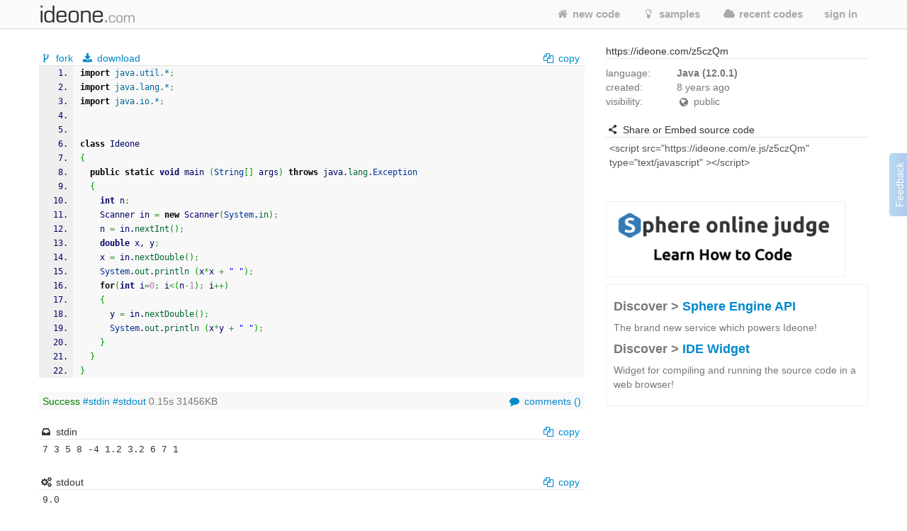

--- FILE ---
content_type: application/javascript
request_url: https://ideone.com/gfx2/js/ideone-view.js?7
body_size: 23851
content:
var editorCleanValue;

/*
$(document).ready(function(){
	$("#btn-embed").popover({
		'placement': 'left',
		'title': 'Share widget',
		'content': 'screen jak to wyglada'
	});
	$("#btn-embed").click(function(){
		$(this).next().fadeIn();
	});
});
*/

//sprawdzanie statusu zgłoszenia zgłoszonego ze strony view
//jesli edit = true, tzn. ze chodzi o edycje
function load2(solution_link, lp, edit){
 var status_code = statusCodes[solution_link]; //$('#status_code').val();
 if( status_code == undefined ){
 	return;
 }
	if( status_code == 0 ){
		
		
		
		return;
	}
	
	var isEditorOn = $('#syntax').is(':checked');
	if(isEditorOn) {
		var editor = ace.edit("file_div");
	    editor.focus();
	} else {
		$('#view_edit_file').focus();
	}
	
	//$("#li_"+solution_link).html(loader_img + ' Loading...');
 
 
	queueApplManager.add({
         type: "POST",
         url: "/ideone/Index/view/id/"+solution_link+"/ajax/1/lp/"+lp,
         dataType: 'json',
         success: function(data){
        	 $("#view_edit_output_btn").click();
        	 	var $li = $("#view_edit_output > ul > .new");
 				if( data.status == 0 ){
 					$li.find('.title').html(data.html_full);
 					var out = '';
 					if(data.cmperr != '') out = out + data.cmperr + '\n';
 					if(data.stdout != '') out = out + data.stdout + '\n';
 					$li.find('pre').removeClass('hidden').html(out);
 					$li.removeClass('new');
 					//$("#view_edit_output").html(data.html + '<br/>' + data.cmperr + '<br/>' + data.stdout);
 					
 					/*
 					$("#li_"+solution_link).html(data.inouterr);
 					//bindInOutErrLinks();
 					if(!edit) { // jesli nie edit (nowy input) to dodajemy nowy link-numerek
	    					$("#view_numbers").html(
	    						"<a class=\"inouterr_number_link\" href=\"#li_"
	    						+ solution_link + "\">#<span style=\"font-size:6px;\"> </span>"
	    						+ lp + "</a> "
	    						+ $("#view_numbers").html()
	    					);
	    					$("#view_numbers").show('fast');
	    					bindClickNumberLinks();
 					}	
 					if( data.result > 8 && data.result != 12 && data.result != 13 && data.result != 15 && data.result != 17 ){
 						$("#new_item").hide('fast');
 						$(".inouterr_input_button_span").hide();
 					} else {
 						$("#new_item").show('fast');
 						$(".inouterr_input_button_span").show();
 					}
 					if( data.any_cmperr ){
 						//$("#err>pre").html(data.cmperr); // (wiele:) tę linijkę zamieniłem na dwie poniższe z powodu IE8 (po stronie serwera też się trochę zmieniło (obsługa za pomocą ideone/view_cmperr.html))
 						$("#err").html("");	// (wiele:) bez tej linijki IE8 będzie miał problemy
 						$("#err").html(data.cmperr);
 						$("#err").show('fast');
 					} else {
 						$("#err").hide('fast');
 					}
 					$("#li_"+solution_link+" a.inout_link").click(); // pokazanie bloku
 					if(edit){
 						$("#view_edit_still_running_msg").hide();
 					}
 					// --- begin of aktualizacja dat
     				var link = "";
 					// aktualizacja dat zgłoszeń potomnych
 					for(link in data.dates) {
 						$("#li_" + link + " span.date_span").html( data.dates[link] );
 					}
 					// aktualizacja daty zgłoszenia głównego (na dole)
 					$("#li_" + $('#solution_link').val() + " span.date_span").html( data.parent_date );
 					// aktualizacja daty zgłoszenia głównego (u góry)
 					$("#solution_date").html( data.parent_date );
 					// --- end of aktualizacja dat
 					*/
 					
 					$("#view_edit_box_inside .status").html(data.html_full);
 				} else {
 					$("#view_edit_box_inside .status").html(loader_img + data.html);
 					$li.find('.title').html(data.html);
 				}
 				statusCodes[solution_link] = data.status;
 				//handlePoolData(data.pools);
				setTimeout("load2('"+solution_link+"',"+lp+","+edit+");", 1000);
         },
         error: function(err,a,b){
         		$("#li_"+solution_link).html('Error, please refresh the page');
         		$("#new_item").show('fast');
         }
 });
}


//standardowe sprawdzanie statusu po wejściu na stronę zgłoszenia
function load(){
 var solution_link = $('#solution_link').val();
 var status_code = $('#status_code').val();
 if( status_code == undefined ){
 	return;
 }
	if( status_code == 0 ){
		return;
	}
	
	//$("#li_"+solution_link).html(loader_img + ' Loading... ');
	//$("#view_status > span").html(loader_img + ' Loading... ');
 
	queueApplManager.add({
         type: "POST",
         url: "/ideone/Index/view/id/"+solution_link+"/ajax/1/lp/1",
         dataType: 'json',
         success: function(data){
        	 	
 				if( data.status == 0 ){
 					$("#li_"+solution_link).html("");
 					$("#li_"+solution_link).html(data.output);
 					
 					$("#view_output_copy").show();
// 					$('#view_output_copy').zclip({
// 				        path:'/gfx2/libs/zclip/ZeroClipboard.swf',
// 				        copy:function(){ return $('#output-text').text() }
// 				    });

 					$("#view_stderr_copy").show();
// 					$('#view_stderr_copy').zclip({
// 				        path:'/gfx2/libs/zclip/ZeroClipboard.swf',
// 				        copy:function(){ return $('#stderr-text').text() }
// 				    });
 					
 					$("#view_status > span").html(data.html_full);
 					
 					//bindInOutErrLinks();
 					/*
 					if( data.result == 12 || data.result == 13 || data.result == 15 || data.result == 17 ){
 						$("#new_item").show('fast');
 					}
 					if( data.any_cmperr ){
 						//$("#err>pre").html(data.cmperr); // (wiele:) tę linijkę zamieniłem na dwie poniższe z powodu IE8 (po stronie serwera też się trochę zmieniło (obsługa za pomocą ideone/view_cmperr.html))
 						$("#err").html("");	// (wiele:) bez tej linijki IE8 będzie miał problemy
 						$("#err").html(data.cmperr);
 						$("#err").show('fast');
 					}
 					$("#li_"+solution_link+" a.inout_link").click(); // pokazanie bloku
 					*/
 				}
 				else {
 						$("#view_status > span").html(loader_img + data.html);
	    				//$("#li_"+solution_link).html( $("#li_"+solution_link).html() + data.html);
 				}
 				$('#status_code').attr('value', data.status);
 				//handlePoolData(data.pools);
				setTimeout(load, 1000);
         },
         error: function(err,a,b){
        	 //$("#li_"+solution_link).html('Server communication failure. Please refresh the page.');
        	 $("#view_status > span").html('Server communication failure. Please refresh the page.');
         }
 });
}

var on_resize = function(){
	if($("#view_edit_box").hasClass('absolute')){
		var height = $("#view_edit_box_inside").height() - 27 - 77 - 4;
		var h2 = Math.ceil(height*4/10);
		var h1 = height-h2;
		$("#view_edit_box_inside > .source").css({'height': h1});
		$("#view_edit_box_inside > .inputoutput").css({'height': h2-5});
		$("#view_edit_input").css({'height': h2-30});
		$("#view_edit_output").css({'height': h2-30});
		$("#right_ad").addClass('absolute');
		
		$("#primary-navigation").addClass('navbar-full');
	} else {
		var $source = $("#view_edit_box_inside > .source");
		$source.css({'height': $source.attr('data-relative-height')});
		var $inout = $("#view_edit_box_inside > .inputoutput");
		$inout.css({'height': parseInt($inout.attr('data-relative-height')) + 25});
		$("#view_edit_input").css({'height': $inout.attr('data-relative-height')});
		$("#view_edit_output").css({'height': $inout.attr('data-relative-height')});
		$("#right_ad").removeClass('absolute');
		
		$("#primary-navigation").removeClass('navbar-full');
	}
	
	var isEditorOn = $('#syntax').is(':checked');
	if(isEditorOn) {
		var editor = ace.edit("file_div");
		//editor.height($("#file_div").height());
		//editor.width($("#file_div").width());
		editor.resize();
	    editor.focus();
	} else {
		$('#view_edit_file').focus();
	}
}

/**
 * Ładowanie danych dla new input.
 */
function loadNewInputData(link) {
	var $loader = $("#new-input-insert-loader");
	$loader.show();
	queueApplManager.add({
        url: "/getnewinputdata/" + link,
        dataType: 'json',
        success: function(data) {
        	if(data.status == "ok"){
				$('#in_new').val(data['input']);
        	} else {
        		alertIdeoneGeneratedError(data);
        	}
        	$loader.hide();
        }
	});
}

/**
 * Edycja zgłoszenia ze strony view.
 */
function viewEditExecute(only_save) {
	var isEditorOn = $('#syntax').attr('checked');
	var source = "";

	if(isEditorOn) {
		var editor = ace.edit("file_div");
		source = editor.getSession().getValue();
	} else {
		source = $("#view_edit_file").val();
	}
	
	if(only_save == undefined){
		only_save = 'false';
	} else {
		only_save = 'true';
	}
	
	var input = $("#view_edit_input").val();
	var link = $("#solution_link").val();
	var lp = $("#edit_solution_number").val();
	
	// pokazanie loadera
	var $loader = $("#view-edit-submit-loader");
	$loader.show();
	
	queueApplManager.add({
    	type: "POST",
        url: "/submitedit",
        data: {'input': input, 'source': source, 'link': link, 'only_save': only_save},
        dataType: 'json',
        success: function(data){
        	
        	if(data.status == "ok"){
        		
        		$("#source").html( data['code'] );
        		$("#source-text").html( encode64(source) );
        		$("#stdin-text").html( encode64(input) );
        		$("#stdin-text").next().find('pre').html(input);
        		if(only_save == 'true'){
            		$("#view_edit_save").addClass('disabled');
            		$loader.hide();
            		return;
        		}
        		$('#view_edit_clear_output').show();
        		$("#view_edit_output > ul").prepend('<li class="new"><span class="title">waiting...</span><pre class="hidden"></pre></li>');
	        	statusCodes[link] = -1;
        		load2(link, '0', true);
        		
        	} else if( data.status == 'error' && data.error_code == 'still_running' ){
        		$("#view_edit_still_running_msg").show();
        		
        	} else if( data.status == 'error' && data.error_code == 'pool_cannot_submit_anymore' ){
    			setPoolMsgsStates(false, true, false);
    			
        	} else {
        		alertIdeoneGeneratedError(data);
        	}
        	$("#view_edit_save").addClass('disabled');
        	$loader.hide();
    	},
        error: function(err,a,b){
        }
    });
}

/**
 * @param what: toggle | show | hide
 */
function setInOutErrVisibility($link, what) {

	var id = $link.attr('inouterr_id');
	if(what == 'toggle') {
		if( $("#viewhide_show_"+id).hasClass('hidden') ){
			what='hide';
		} else {
			what='show';
		}
	}
	
	if(what == 'show') {
		$("#viewhide_show_"+id).addClass('hidden');
		$("#viewhide_hide_"+id).removeClass('hidden');
		$("#in_" + id).removeClass('hidden');
		$("#out_" + id).removeClass('hidden');
		$("#err_" + id).removeClass('hidden');
		$("#info_" + id).removeClass('hidden');
		$("#inouterr_status_" + id).addClass('hidden');
	}
	else if(what == 'hide') {
		$("#viewhide_show_"+id).removeClass('hidden');
		$("#viewhide_hide_"+id).addClass('hidden');
		$("#in_" + id).addClass('hidden');
		$("#out_" + id).addClass('hidden');
		$("#err_" + id).addClass('hidden');
		$("#info_" + id).addClass('hidden');
		$("#inouterr_status_" + id).removeClass('hidden');
	}
	
	return false;
}



/**
 * Wywoływana po naciśnięciu któregoś edit na stronie view.
 */
function viewEditButtonAction(action) {
	var $view_edit_box = $("#view_edit_box"); 
	var $source = $("#source");
	if(action == 'show') {
		$("#view_edit_box_editing_number").text( $("#edit_solution_number").val() );
		unload_editor = true;
		if( $view_edit_box.css('display') == 'none' ){
			$view_edit_box.show();
			$source.hide();
			// nie ladujemy edytora bo zrobi to loadViewEditData() po załadowaniu danych
			// if( $("#syntax").attr('checked') ){
			// 	loadEditor();
			// }
			unload_editor = false;
		}
		loadViewEditData(unload_editor);
		
		$(".submenu1").addClass('hidden');
		$(".submenu2").removeClass('hidden');
		
		return false;
	} else {
		if( $("#syntax").attr('checked') ){
			unloadEditor();
		}
		$view_edit_box.hide();
		$source.show();
		
		$(".submenu1").removeClass('hidden');
		$(".submenu2").addClass('hidden');
		
		return false;
	}
}


/**
 * Edycja kodu po kliknięciu przycisku edit z inputu
 */
function viewEditButtonInputAction($edit_button) {
	$("#edit_solution_link").val( $edit_button.attr("sol_link") );
	$("#edit_solution_number").val( $edit_button.attr("sol_number") );
	return viewEditButtonAction('show');
}


/**
 * Edycja kodu po kliknięciu przycisku edit nad/pod source.
 */
function viewEditButtonSourceAction() {
	$("#edit_solution_link").val( $("#max_link").val() );
	$("#edit_solution_number").val( $("#max_number").val() );
	return viewEditButtonAction('show');
}


/**
 * Nowy input na podstawie inputu
 */
function viewInputButtonInputAction($input_button) {
	var link = $input_button.attr("sol_link");
	$("#new_item_in").show();
	loadNewInputData(link);
	return true;
}

/**
 * Ładowanie danych na stronie view do edycji zgłoszenia.
 */
function loadViewEditData() {
	var link = $("#solution_link").val();
	var $loader = $("#view-edit-insert-loader");
	
	var isEditorOn = $('#syntax').attr('checked');
	var source = "";
	if(isEditorOn) {
		loadEditor();
		var editor = ace.edit("file_div");
		source = editor.getSession().getValue();
	} else {
		source = $("#view_edit_file").val();
	}
	if(source != '') return;

	$loader.show();
	queueApplManager.add({
        url: "/geteditdata/" + link + "/",
        dataType: 'json',
        success: function(data) {
        	if(data.status == "ok"){
        		var isEditorOn = $('#syntax').is(':checked');
        		if(isEditorOn) {
        			var editor = ace.edit("file_div");
				    editor.getSession().setValue(data.source);
				    editor.focus();
				    editorCleanValue = data.source;
        		} else {
        			$('#view_edit_file').val(data['source']);
        			$('#view_edit_file').focus();
        		}
				$('#view_edit_input').val(data['input']);
        	} else {
        		alertIdeoneGeneratedError(data);
        	}
        	$loader.hide();
        },
        error: function(){
        	alert('error');
        	$loader.hide();
        }
	});
}





/**
 * Usuwa całą stronę (zgłoszenie rodzic i wszystkie potomne).
 */
function doDeleteSubmission($button) {
	var should_confirm = $button.attr("confirm");
	if(should_confirm == "true") {
		if(!confirm( $button.attr("confirm_msg") )){
			return;
		}
	}
	$loader = $( "#" + $button.attr("loader_id") );
	$loader.show();
	var link = $button.attr("link");
	queueApplManager.add({
		type: "POST",
        url: "/deletesubmission",
        data: {'link': link},
        dataType: 'json',
        success: function(data){
        	if(data.status == "ok"){
	        	$loader.hide();
	        	window.location = data.redirect;
        	} else {
        		alertIdeoneGeneratedError(data);
        	}
    	},
        error: function(err,a,b){
        }
	});
}


/**
 * Ustawia widoczność zgłoszenia.
 */
function doSetVisibility($button) {
	$loader = $( "#" + $button.attr("loader_id") );
	$loader.show();
	var link = $button.attr("link");
	var what = $button.attr("what");
	queueApplManager.add({
		type: "POST",
        url: "/setvisibility",
        data: {'link': link, 'what': what},
        dataType: 'json',
        success: function(data){
        	if(data.status == "ok"){
	        	$loader.hide();
	        	window.location = data.redirect;
        	} else {
        		alertIdeoneGeneratedError(data);
        	}
    	},
        error: function(err,a,b){
        }
	});
}




$(document).ready(function(){
	
	$("#new_hide").bind('click', function() {
		$("#new_item_in").toggle();
	});
	
	$("#view_showall").bind("click", function() {
		$(".inout_link").each(function() {
			setInOutErrVisibility($(this), 'show');
		});
		return false;
	});
	
	$("#view_hideall").bind("click", function() {
		$(".inout_link").each(function() {
			setInOutErrVisibility($(this), 'hide');
		});
		return false;
	});
	
	// aktualizauje status zgloszenia az sie skonczy uruchamiac
	load();
	
	// usuwanie / ustawianie widoczności zgłoszeń
	$(".view_set_visibility_link").click(function(){
		var action = $(this).attr("theaction");
		if(action == "deletesubmission"){
			doDeleteSubmission($(this));
		} else if(action == "setvisibility"){
			doSetVisibility($(this));
		}
		return false;
	});
	
	$(".login_required").click(function(){
		alert('You have to be logged in to use this function.');
		return false;
	});
	
	$("#view_edit_button_1, #view_edit_button_2").bind('click', function() {
		return viewEditButtonSourceAction();
	});
	
	// edycja, zakladka input
	$("#view_edit_input_btn").bind('click', function() {
		$("#view_edit_input").show().focus();
		$("#view_edit_output").hide();
		$("#view_edit_input_btn").addClass('active');
		$("#view_edit_output_btn").removeClass('active');
		return false;
	});
	
	// edycja, zakladka output
	$("#view_edit_output_btn").bind('click', function() {
		$("#view_edit_input").hide();
		$("#view_edit_output").show();
		$("#view_edit_input_btn").removeClass('active');
		$("#view_edit_output_btn").addClass('active');
		return false;
	});
	
	// edycja, przycisk save i submit
	$("#view_edit_save").click(function() {
		viewEditExecute(true);
		return false;
	});
	$("#view_edit_execute").click(function() {
		viewEditExecute();
		return false;
	});
	
	$("#view_edit_hide").bind('click', function() {
		return viewEditButtonAction('hide');
		on_resize();
	});
	
	$("#view_edit_fullscreen").click(function(){
		$(this).find('i').toggleClass('icon-resize-full icon-resize-small');
		if($('#view_edit_box').hasClass('relative')){
			$('#view_edit_box').removeClass('relative').addClass('absolute');
		}else{
			$('#view_edit_box').addClass('relative').removeClass('absolute');
		}
		on_resize();
		return false;
	});
	
	$(window).resize(function() {
		on_resize();
	});
	
	// edycja notatki
	$(".view_note_text").on('click', function(){
		$(this).addClass('hidden');
		$(this).next().removeClass('hidden').val($(this).html()).focus().next().removeClass('hidden');
	});
	$(".view_note_actions_save").on('click', function(event) {
		var action_url = "/myrecent/action";
		var sid = $(".view_note_edit").attr('data-sid');
		var note = $(".view_note_edit").val();
		var tthis = $(this);
		queueApplManager.add({
			type: "POST",
			url: action_url,
			data: "a=change_note&sid="+sid+"&note="+note,
			dataType: 'json',
			success: function(msg){
				if( msg.status != "ok"){
					return this.error();
				}
				$(".view_note_text").html(note);
				
				$(".view_note_text").removeClass('hidden');
				$(".view_note_edit").addClass('hidden');
				$(".view_note_actions").addClass('hidden');
			},
            error: function(err,a,b){
				/*jQuery.facebox*/alert('communication error');
            }
		});
		
	});
	$(".view_note_actions_cancel").on('click', function(event) {
		$(".view_note_text").removeClass('hidden');
		$(".view_note_edit").addClass('hidden');
		$(".view_note_actions").addClass('hidden');
	});
	
	$('.alert-solution-public .alert-close').on('click', function(e) {
		e.preventDefault();
		$(this).closest('.alert-solution-public').hide();
	});
	
	$('.alert-solution-public .alert-dont-show-again').on('click', function(e) {
		e.preventDefault();
		$(this).closest('.alert-solution-public').hide();
		cookie_helper_set('alert_solution_public_dont_show_again', true);
	});
	
	/* 2017-04-14 evinek: stara metoda, teraz używamy clipboard.js, które działa tylko w JS
	// obsluga schowka (niedostepna dla komorek bo to flash)
	if(!is_mobile){
		$("#view_copy").show();
		$("#view_input_copy").show();
		$("#view_output_copy").show();
		$("#view_stderr_copy").show();
		
		
		$('#view_copy').zclip({
	        path:'/gfx2/libs/zclip/ZeroClipboard.swf',
	        copy:function(){ return decode64($('#source-text').text()); }
	    });
		$('#view_input_copy').zclip({
	        path:'/gfx2/libs/zclip/ZeroClipboard.swf',
	        copy:function(){ return decode64($('#stdin-text').text()); }
	    });
		$('#view_output_copy').zclip({
	        path:'/gfx2/libs/zclip/ZeroClipboard.swf',
	        copy:function(){ return $('#output-text').text() }
	    });

		$('#view_stderr_copy').zclip({
	        path:'/gfx2/libs/zclip/ZeroClipboard.swf',
	        copy:function(){ return $('#stderr-text').text() }
	    });
	}
	*/
	
	// uruchamianie edycji zgłoszenia na stronie zgłoszenia jeśli jest taka potrzeba
	if( "view" == $("#site").val() && window.location.hash == "#view_edit_box" ){
		$("#view_edit_button_1").click();
	}
	
	// wylaczam affix dla niskich tresci
	if($(".page-view > .row+.row > .span8").height() > screen.height){
		$("div[data-spy=_affix]").affix({ offset: { top: 41 }});
	}
	
	
	$(document).keypress(function(event) {
		// ctrl+enter (albo cmd+enter na mac os x) = submit
		// 13 or 10
		// http://code.google.com/p/chromium/issues/detail?id=79407
		// http://stackoverflow.com/questions/3532313/jquery-ctrlenter-as-enter-in-text-area
		if( (event.keyCode == 13 || event.keyCode == 10) && (event.ctrlKey || event.metaKey)) {	
			if($("#view_edit_execute").is(':visible')){
				$("#view_edit_execute").click();
			}
		}
		
	});
	$(document).keydown(function(event) {
		// ctrl+s (albo cmd+s na mac os x) = save
		if( (event.keyCode == 83) && (event.ctrlKey || event.metaKey)) {
			if($("#view_edit_save").is(':visible')){
				$("#view_edit_save").click();
			}
			event.preventDefault();
		}
	});
	
	/* zamykanie edycji przez ESC powoduje problemy przy wychodzeniu z różnych trybów w edytorze Ace
	$(document).keyup(function(e) {
		// esc
		if (e.keyCode == 27) {
			if($("#view_edit_box").hasClass('absolute')){
				$("#view_edit_box").removeClass('absolute').addClass('relative');
				on_resize();
			} else if($("#view_edit_save").is(':visible')){
				$("#view_edit_hide").click();
			}
			
		}   
	});
	*/
	
	// "responsive" fb comments widget
	var load_fb_comments = function(){
		var $container = $('#fb-comments-root');
		var container_width = $container.width();
		var old_width = $container.attr('data-old-width');
		if(container_width != old_width && !$container.hasClass('hidden')){
		    $('#fb-comments-root').html('<div class="fb-comments" ' + 
		    'data-href="'+$("#full_link").val()+'"' +
		    ' data-width="' + container_width + '"></div>');
		    FB.XFBML.parse( );
		    $container.attr('data-old-width', container_width);
		  }
	}
	$(window).bind("load resize", function(){
		load_fb_comments();
	});
	$("#view_comment").on('click', function(){
		$('#fb-comments-root').toggleClass('hidden');
		load_fb_comments();
	});
	
	$('#view_edit_clear_output').on('click', function(e){
		e.preventDefault();
		$('#view_edit_output ul').html('');
		$(this).hide();
	});
	
	
	// https://github.com/snikch/jquery.dirtyforms
	$('#view_edit_form').dirtyForms();
	
	// przełączanie się pomiędzy edytorem nie powoduje wyświetlania komunikatu
	$('#syntax').addClass($.DirtyForms.ignoreClass); 

	// helper dla DirtyForms, sprawdza czy edytor Ace został zmieniany 
	var editor = ace.edit("file_div");
	editorCleanValue = editor.getValue();
	var AceDirty = {
		isDirty : function($node){
			// Perform dirty check on a given node (usually a form element)
			return editor.getValue() != editorCleanValue;
		},
		setClean : function($node){
			// Perform logic to reset the node so the isDirty function will return true
			// the next time it is called for this node.
			editorCleanValue = editor.getValue();
		}

	}
	$.DirtyForms.helpers.push(AceDirty);
	
	// Przy włączaniu edytora musimy przekopiować treść z textarea aby nie pojawiał się komunikat gdy nie było żadnych zmian
	// a jak były jakieś zmiany to pole textarea ma informacje, że użytkownik edytował
	$("#syntax").bind('click', function(){
		if( $("#syntax").attr('checked') ){
			if($('#view_edit_form #view_edit_file').dirtyForms('isDirty') === true) {
				editorCleanValue = $('#view_edit_file').val();
			}
		}
		return true;
	});
	
	$('#view_edit_save, #view_edit_execute').on('click', function() {
		$('#view_edit_form').dirtyForms('setClean');
	});
});
